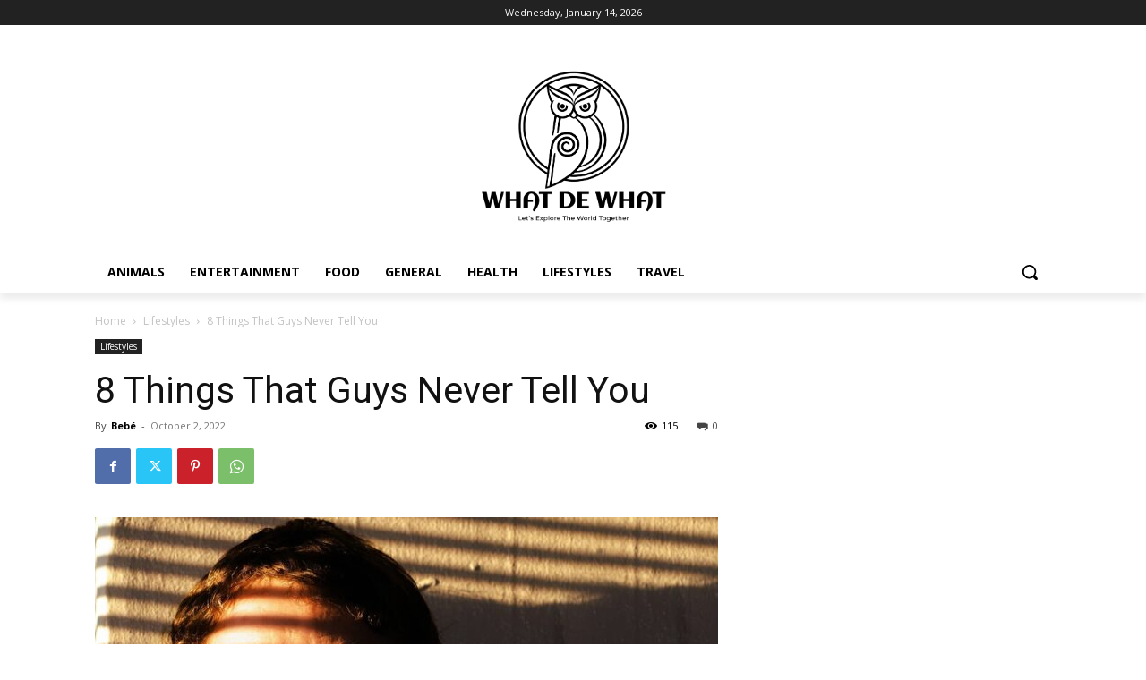

--- FILE ---
content_type: text/html; charset=UTF-8
request_url: https://whatdewhat.com/wp-admin/admin-ajax.php?td_theme_name=Newspaper&v=12.6.8
body_size: -124
content:
{"2035":115}

--- FILE ---
content_type: text/html; charset=utf-8
request_url: https://www.google.com/recaptcha/api2/aframe
body_size: 268
content:
<!DOCTYPE HTML><html><head><meta http-equiv="content-type" content="text/html; charset=UTF-8"></head><body><script nonce="Y6llP9iLCS1WOlY7IUw2ZA">/** Anti-fraud and anti-abuse applications only. See google.com/recaptcha */ try{var clients={'sodar':'https://pagead2.googlesyndication.com/pagead/sodar?'};window.addEventListener("message",function(a){try{if(a.source===window.parent){var b=JSON.parse(a.data);var c=clients[b['id']];if(c){var d=document.createElement('img');d.src=c+b['params']+'&rc='+(localStorage.getItem("rc::a")?sessionStorage.getItem("rc::b"):"");window.document.body.appendChild(d);sessionStorage.setItem("rc::e",parseInt(sessionStorage.getItem("rc::e")||0)+1);localStorage.setItem("rc::h",'1768556070935');}}}catch(b){}});window.parent.postMessage("_grecaptcha_ready", "*");}catch(b){}</script></body></html>